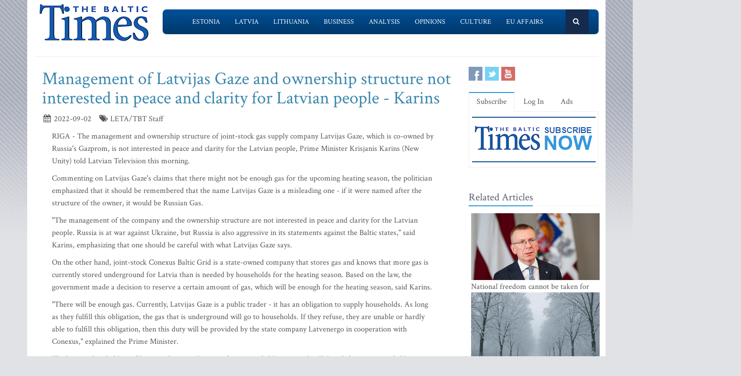

--- FILE ---
content_type: text/html; charset=UTF-8
request_url: https://www.baltictimes.com/management_of_latvijas_gaze_and_ownership_structure_not_interested_in_peace_and_clarity_for_latvian_people_-_karins/
body_size: 6844
content:
<!DOCTYPE html><html lang="en"><head> <meta charset="utf-8"> <title>Management of Latvijas Gaze and ownership structure not interested in peace and clarity for Latvian people - Karins</title> <meta name="description" content="RIGA - The management and ownership structure of joint-stock gas supply company Latvijas Gaze, which is co-owned by Russia&#39;s Gazprom, is not..."> <meta name="keywords" content="The Baltic Times"> <meta name="robots" content="index,follow"/> <meta name="viewport" content="width=device-width, initial-scale=1.0"> <meta name="google-site-verification" content="MGPkmUldIeTNg1H0neKWsrUDM7oC2IW9SJWciL3_5bE" /> <link rel="canonical" href="https://www.baltictimes.com/management_of_latvijas_gaze_and_ownership_structure_not_interested_in_peace_and_clarity_for_latvian_people_-_karins/"> <meta property="fb:app_id" content="155896714492863"/> <link rel="stylesheet" href="/assets/plugins/bootstrap/css/bootstrap.min.css"> <link rel="stylesheet" href="/assets/css/fe/style.css"> <link rel="stylesheet" href="/assets/plugins/font-awesome/css/font-awesome.css"> <link rel="stylesheet" href="/assets/plugins/flexslider/flexslider.css"> <link rel="stylesheet" href="/assets/css/fe/pages/page_search.css"> <link rel="stylesheet" href="/assets/css/fe/pages/page_magazine.css"> <link rel="stylesheet" href="/assets/css/fe/pages/page_pricing.css"> <link rel="stylesheet" href="/assets/css/fe/themes/blue.css" id="style_color"> <link rel="stylesheet" href="/assets/css/fe/themes/headers/header2-blue.css" id="style_color-header-2"> <link rel="stylesheet" href="/assets/css/fe/custom.css"> <style>.footer{ margin-top:-5px;}</style> <link rel="shortcut icon" href="/favicon.ico"> <script type="text/javascript" src="//s7.addthis.com/js/300/addthis_widget.js#pubid=ra-515ef6662e000476"></script><script async src="https://www.googletagmanager.com/gtag/js?id=G-NF8GBKGHGP"></script><script> window.dataLayer = window.dataLayer || []; function gtag(){dataLayer.push(arguments);} gtag('js', new Date()); gtag('config', 'G-NF8GBKGHGP');</script><script type="text/javascript"><![CDATA[//><!]]></script></head><body class="boxed-layout container"> <div class="header tbt-bg tbtv3dmenu" style="margin-top:25px;" > <div class="container"> <div class="row"> <div class="col-md-3 col-sm-10"> <a href="/"><img id="logo-header" src="/assets/graphics/fe/logo_main2.gif" alt="The Baltic Times"></a> </div> <div class="col-md-9" > <div class="row"> <div class="col-md-12"> <nav class="navbar navbar-default navbar-static-top" role="navigation"> <div class="container"> <ul class="nav navbar-nav"> <li><a name=""></a></li> <li><a href="/news_estonia/">Estonia</a></li> <li><a href="/news_latvia/">Latvia</a></li> <li><a href="/news_lithuania/">Lithuania</a></li> <li><a href="/news_business/">Business</a></li> <li><a href="/news_outlook/">Analysis</a></li> <li><a href="/news_opinion/">Opinions</a></li> <li><a href="/news_outabout/">Culture</a></li> <li><a href="/news_eu/">EU Affairs</a></li> <li><a name=""></a></li> <li><a class="search"><i class="icon-search search-btn">&nbsp;</i></a></li> </ul> <form action="https://www.baltictimes.com/search/" method="POST" name="searchk" id="searchk"> <div class="search-open"> <div class="input-group"> <input type="text" name="keyword" class="form-control" placeholder="Search"> <span class="input-group-btn"> <button class="btn-u" type="button" id="searchkb">Go</button> </span> </div> </div> </form> </div> </nav> </div> </div> </div> </div></div></div><div class="header tbt-bg tbtv3mmenu" style="margin-top:25px;min-width:340px;height:100px;" > <div class="navbar navbar-default" role="navigation"> <div class="container"> <div class="navbar-header"><button type="button" class="navbar-toggle" data-toggle="collapse" data-target=".navbar-responsive-collapse"> <span class="sr-only">Toggle navigation</span> <span class="icon-bar"></span> <span class="icon-bar"></span> <span class="icon-bar"></span></button><a class="navbar-brand" href="/"> <a href="/"><img id="logo-header" class="img-responsive" style="min-width:180px !important;" src="https://www.baltictimes.com//assets/graphics/fe/logo_mobile.png" alt="The Baltic Times"></a></a> </div> <div class="collapse navbar-collapse navbar-responsive-collapse"> <ul class="nav navbar-nav navbar-default"> <li class="col-xs-12"><a href="/news_estonia/">Estonia</a></li> <li class="col-xs-12"><a href="/news_latvia/">Latvia</a></li> <li class="col-xs-12"><a href="/news_lithuania/">Lithuania</a></li> <li class="col-xs-12"><a href="/news_business/">Business</a></li> <li class="col-xs-12"><a href="/news_outlook/">Analysis</a></li> <li class="col-xs-12"><a href="/news_opinion/">Opinions</a></li> <li class="col-xs-12"><a href="/news_outabout/">Culture</a></li> <li class="col-xs-12"><a href="/news_eu/">EU Affairs</a></li> <li class="col-xs-12"><a href="https://www.baltictimes.com/search/jcms/start/0/">Search</a></li> <li class="col-xs-12"><a href="/archive/">Archive</a></li> <li><a style="visibility: hidden;"></a></li> <li><a style="visibility: hidden;"></a></li> </ul> </div> </div> </div></div><div class="relight"> <div> </div> </div><div class="relight"> </div> <div class="container tbt-bg" id="tbt-main-container"> <div class="row"> <div class="col-md-12"><hr></div> </div> <div class="row magazine-page tbt-bg"> <div class="col-md-9"> <div class="container"> <div class="row"> <div class="col-md-9 tbt-atl"> <h1 id="tbt-main-header">Management of Latvijas Gaze and ownership structure not interested in peace and clarity for Latvian people - Karins</h1> <ul class="list-unstyled list-inline blog-info"> <li><i class="icon-calendar"></i> 2022-09-02</li> <li><i class="icon-tags"></i> LETA/TBT Staff</li> </ul> <div class="tbt-abig"> <div class="row"><div class="col-md-11 tbtarticleb"><p>RIGA - The management and ownership structure of joint-stock gas supply company Latvijas Gaze, which is co-owned by Russia&#39;s Gazprom, is not interested in peace and clarity for the Latvian people, Prime Minister Krisjanis Karins (New Unity) told Latvian Television this morning.</p>&#13;&#10;&#13;&#10;<p>Commenting on Latvijas Gaze&#39;s claims that there might not be enough gas for the upcoming heating season, the politician emphasized that it should be remembered that the name Latvijas Gaze is a misleading one - if it were named after the structure of the owner, it would be Russian Gas.</p>&#13;&#10;&#13;&#10;<p>&quot;The management of the company and the ownership structure are not interested in peace and clarity for the Latvian people. Russia is at war against Ukraine, but Russia is also aggressive in its statements against the Baltic states,&quot; said Karins, emphasizing that one should be careful with what Latvijas Gaze says.</p>&#13;&#10;&#13;&#10;<p>On the other hand, joint-stock Conexus Baltic Grid is a state-owned company that stores gas and knows that more gas is currently stored underground for Latvia than is needed by households for the heating season. Based on the law, the government made a decision to reserve a certain amount of gas, which will be enough for the heating season, said Karins.</p>&#13;&#10;&#13;&#10;<p>&quot;There will be enough gas. Currently, Latvijas Gaze is a public trader - it has an obligation to supply households. As long as they fulfill this obligation, the gas that is underground will go to households. If they refuse, they are unable or hardly able to fulfill this obligation, then this duty will be provided by the state company Latvenergo in cooperation with Conexus,&quot; explained the Prime Minister.</p>&#13;&#10;&#13;&#10;<p>The largest shareholders of Latvijas Gaze are Gazprom (34 percent), Marguerite Gas II.S.a.r.l. (28.97 percent), Uniper Ruhrgas International GmbH (18.26 percent) and Itera Latvija (16 percent).</p>&#13;&#10;&#13;&#10;<p>The chairman of Latvijas Gaze is former Latvian Prime Minister Aigars Kalvitis.</p>&#13;&#10;</div></div> <center><script type="application/javascript" src="https://ced.sascdn.com/tag/3323/smart.js" async></script><div id="sas_73580_1"></div><script type="application/javascript"> var sas = sas || {}; sas.cmd = sas.cmd || []; sas.cmd.push( function () { sas.call( { siteId: 329843, pageId: 1162884, formatId: 73580, tagId: "sas_73580_1" }, { networkId: 3323, domain: "https://www14.smartadserver.com" /*, onNoad: function() {} */ } ); } );</script></center> </div> <div class="row"><div class="col-md-12">&nbsp;</div></div> <div class="row"><div class="col-md-12 margin-bottom-20" style="text-align:center;"><script async src="https://pagead2.googlesyndication.com/pagead/js/adsbygoogle.js"></script><ins class="adsbygoogle" style="display:inline-block;width:728px;height:90px" data-ad-client="ca-pub-9411694105221159" data-ad-slot="7164971027"></ins><script>(adsbygoogle = window.adsbygoogle || []).push({});</script></div></div> <div class="tab-v2"> <ul class="nav nav-tabs"> <li class="active"><a href="#home-1" data-toggle="tab">Comments</a></li> </ul> <div class="tab-content"> <div class="tab-pane active" id="home-1"> <div class="fb-comments" data-href="https://www.baltictimes.com/management_of_latvijas_gaze_and_ownership_structure_not_interested_in_peace_and_clarity_for_latvian_people_-_karins/" data-numposts="5" data-width="800" data-colorscheme="light"></div> </div> </div> </div> <div class="container" id="tbtsubx"> <div class="headline headline-md"><h2>Related Articles</h2></div> <div class="row"> <div class="col-md-3"> <div class="tbtthirdblock"> <div class="tbtthirdblock_img"><a href="/latvia_s_practical_support_to_ukraine_since_the_start_of_war_reaches_almost_eur_1_billion_-_report/"><img class="img-responsive" src="https://media.baltictimes.com/media/photos/166357_1290745832695bccbb704e2_big.jpg" alt="Latvia's practical support to Ukraine since the start of war reaches almost EUR 1 billion - report"></a></div> <a href="/latvia_s_practical_support_to_ukraine_since_the_start_of_war_reaches_almost_eur_1_billion_-_report/"><h5 style="font-size:14px;">Latvia's practical support to Ukraine since the start of war reaches almost EUR 1 billion - report</h5></a> </div> </div> <div class="col-md-3"> <div class="tbtthirdblock"> <div class="tbtthirdblock_img"><a href="/inese_vaidere__the_end_of_energy_blackmail__europe_s_boldest_move_yet/"><img class="img-responsive" src="https://media.baltictimes.com/media/photos/166329_19578823269529d9db26a7_big.jpg" alt="Inese Vaidere. The end of energy blackmail: Europe’s boldest move yet"></a></div> <a href="/inese_vaidere__the_end_of_energy_blackmail__europe_s_boldest_move_yet/"><h5 style="font-size:14px;">Inese Vaidere. The end of energy blackmail: Europe’s boldest move yet</h5></a> </div> </div> <div class="col-md-3"> <div class="tbtthirdblock"> <div class="tbtthirdblock_img"><a href="/liaa_aims_to_attract_eur_1_billion_in_investment_next_year/"><img class="img-responsive" src="https://media.baltictimes.com/media/photos/166321_84463888769529a6e1a7f4_big.jpg" alt="LIAA aims to attract EUR 1 billion in investment next year"></a></div> <a href="/liaa_aims_to_attract_eur_1_billion_in_investment_next_year/"><h5 style="font-size:14px;">LIAA aims to attract EUR 1 billion in investment next year</h5></a> </div> </div> </div> </div> </div> </div> </div> </div> <div class="col-md-3"> <div class="row"> <div class="magazine-posts col-md-12 col-md-6"> <ul class="social-icons social-icons-color"> <li><a rel="nofollow" href="https://www.facebook.com/TheBalticTimes" data-original-title="Facebook" class="social_facebook"></a></li> <li><a rel="nofollow" href="https://twitter.com/thebaltictimes/" data-original-title="Twitter" class="social_twitter"></a></li> <li><a rel="nofollow" href="https://www.youtube.com/channel/UC-tYVCHwIEJMuw1kiOzhOEQ/videos" data-original-title="Youtube" class="social_youtube"></a></li> </ul> </div> </div> <div class="tab-v2 margin-bottom-40"> <ul class="nav nav-tabs"> <li class="active"><a data-toggle="tab" href="#home-1">Subscribe</a></li> <li><a data-toggle="tab" href="#home-3">Log In</a></li> <li><a href="/advertise/">Ads</a></li> </ul> <div class="tab-content"> <div id="home-1" class="tab-pane active"> <center><a href="/subscribe/online/"><img alt="" id="tbt-subscribe-banner" src="https://www.baltictimes.com/assets/graphics/fe/subscribe.png"></a></center> </div> <div id="home-3" class="tab-pane magazine-sb-categories"> <div class="row"> <p>Please enter your username and password.</p> <form class="reg-page" id="login" action="https://www.baltictimes.com/login/" method="POST"> <input type="hidden" name="flag" value="1" /> <div class="input-group margin-bottom-20"> <span class="input-group-addon"><i class="icon-user"></i></span> <input type="text" name="username" id="username" placeholder="Username" class="form-control"> </div> <div class="input-group margin-bottom-20"> <span class="input-group-addon"><i class="icon-lock"></i></span> <input type="password" name="password" id="password" placeholder="Password" class="form-control"> </div> <div class="row"> <div class="col-md-6">&nbsp;<a class="color-green" id="tbt-forgot" href="https://www.baltictimes.com/password_reminder/">Forgot your password?</a></div> <div class="col-md-6"> <button class="btn-u pull-right" id="loginbutton" type="submit">Login</button> </div> </div> </form> </div> </div> </div> </div> <div class="row margin-bottom-10" id="tbt-bblock"> <div class="col-md-10"> <center></center> </div> </div> <div class="row margin-bottom-10" id="tbt-s-banner"> <div class="col-md-10"> <center></center> </div> </div> <div class="row margin-bottom-20" id="tbt-f-banner"> <div class="col-md-10"> <center></center> </div> </div> <div id="tbt-side-related" class="posts margin-bottom-40"><div class="headline headline-md"><h2>Related Articles</h2></div> <div class="row tbtsidemove"> <div class="tbtsideblock"> <div class="tbtsideblock_img"><a href="/national_freedom_cannot_be_taken_for_granted_-_rinkevics/"><img class="img-responsive" src="https://media.baltictimes.com/media/photos/166458_1162598781696a2faab7442_big.jpg" alt="National freedom cannot be taken for granted - Rinkevics"></a></div> <a href="/national_freedom_cannot_be_taken_for_granted_-_rinkevics/"><h5>National freedom cannot be taken for granted - Rinkevics</h5></a> </div> </div> <div class="row tbtsidemove"> <div class="tbtsideblock"> <div class="tbtsideblock_img"><a href="/cold_weather_in_latvia_this_week/"><img class="img-responsive" src="https://media.baltictimes.com/media/photos/166408_8742283276964fb8626749_big.jpg" alt="Cold weather in Latvia this week"></a></div> <a href="/cold_weather_in_latvia_this_week/"><h5>Cold weather in Latvia this week</h5></a> </div> </div> <div class="row tbtsidemove"> <div class="tbtsideblock"> <div class="tbtsideblock_img"><a href="/what_are_latvia_s_sports_stars_doing_in_the_waste_management_sector__ozolins__ostapenko_and_grazulis_join_forces_to_tackle_latvia_s_waste_challenge/"><img class="img-responsive" src="https://media.baltictimes.com/media/photos/166380_898943190695fc2bb7d824_big.jpg" alt="What are Latvia’s sports stars doing in the waste management sector? Ozolins, Ostapenko and Grazulis join forces to tackle Latvia’s waste challenge"></a></div> <a href="/what_are_latvia_s_sports_stars_doing_in_the_waste_management_sector__ozolins__ostapenko_and_grazulis_join_forces_to_tackle_latvia_s_waste_challenge/"><h5>What are Latvia’s sports stars doing in the waste management sector? Ozolins, Ostapenko and Grazulis join forces to tackle Latvia’s waste challenge</h5></a> </div> </div> <div class="row tbtsidemove"> <div class="tbtsideblock"> <div class="tbtsideblock_img"><a href="/us_operation_in_venezuela_does_not_give_russia_or_china_green_light_for_similar_military_operations_-_expert/"><img class="img-responsive" src="https://media.baltictimes.com/media/photos/166365_656466386695d3a93e7014_big.jpg" alt="US operation in Venezuela does not give Russia or China green light for similar military operations - expert"></a></div> <a href="/us_operation_in_venezuela_does_not_give_russia_or_china_green_light_for_similar_military_operations_-_expert/"><h5>US operation in Venezuela does not give Russia or China green light for similar military operations - expert</h5></a> </div> </div></div><div class="row"><div class="col-xs-12">&nbsp;</div></div> </div> </div> </div><div class="footer"> <div class="container"> <div class="row"> <div class="col-md-6 md-margin-bottom-40"> <div class="headline"><h2>Subscribe!</h2></div> <p class="margin-bottom-25 md-margin-bottom-40"> A subscription to The Baltic Times is a cost-effective way of staying in touch with the latest Baltic news and views enabling you full access from anywhere with an Internet connection. <a href="https://www.baltictimes.com/subscribe/">Subscribe Now!</a> </p> <div class="headline"><h2>About The Baltic Times</h2></div> <p class="margin-bottom-25 md-margin-bottom-40"> The Baltic Times is an independent monthly newspaper that covers latest political, economic, business, and cultural events in Estonia, Latvia and Lithuania. Born of a merger between The Baltic Independent and The Baltic Observer in 1996, The Baltic Times continues to bring objective, comprehensive, and timely information to those with an interest in this rapidly developing area of the Baltic Sea region. <a id="txt-about-tbt-cl">Read more...</a> <span id="txt-about-tbt">Our news analysis and commentaries provide readers with insight essential to understanding the three Baltic countries and their neighbors. <br><br> <b>Publisher:</b> Gene Zolotarev<br><b>Editor in chief:</b> <a href="/cdn-cgi/l/email-protection#7510111c011a0735171419011c16011c1810065b161a18">Linas Jegelevicius</a> </span> </p> <p class="margin-bottom-25 md-margin-bottom-40"> </p> </div> <div class="col-md-6"> <div class="headline"><h2>Contact Us</h2></div> <div class="row"> <div class="col-md-7"> <address> Editorial: <a href="/cdn-cgi/l/email-protection#[base64]">&#101;&#100;&#105;&#116;&#111;&#114;&#064;&#098;&#097;&#108;&#116;&#105;&#099;&#116;&#105;&#109;&#101;&#115;&#046;&#099;&#111;&#109;</a><br> Subscription: <a href="/cdn-cgi/l/email-protection#[base64]">&#115;&#117;&#098;&#115;&#099;&#114;&#105;&#112;&#116;&#105;&#111;&#110;&#064;&#098;&#097;&#108;&#116;&#105;&#099;&#116;&#105;&#109;&#101;&#115;&#046;&#099;&#111;&#109;</a><br> Advertising: <a href="/cdn-cgi/l/email-protection#[base64]">&#097;&#100;&#118;&#064;&#098;&#097;&#108;&#116;&#105;&#099;&#116;&#105;&#109;&#101;&#115;&#046;&#099;&#111;&#109;</a><br> <br> <br>SIA Baltic News Limited<br>Reg.#: 40003044365<br>Address: 1-5 Rupniecibas street, Riga, Latvia<br>Phone: +37167229978 </address> </div> <div class="col-md-1"></div> <div class="col-md-4"> <div class="row"> <div class="col-md-10"> </div> </div> <div class="row"> <div class="col-md-10"> </div> </div> </div> </div> <div class="headline"><h2>Stay Connected</h2></div> <ul class="social-icons"> <li><a rel="nofollow" href="https://www.facebook.com/TheBalticTimes" data-original-title="Facebook" class="social_facebook"></a></li> <li><a rel="nofollow" href="https://twitter.com/thebaltictimes/" data-original-title="Twitter" class="social_twitter"></a></li> <li><a rel="nofollow" href="https://www.youtube.com/channel/UC-tYVCHwIEJMuw1kiOzhOEQ/videos" data-original-title="Youtube" class="social_youtube"></a></li> </ul> </div> </div> </div></div><div class="copyright"> <div class="container"> <div class="row"> <div class="col-md-6"> <p class="copyright-space"> 2026 &copy; The Baltic Times /<a href="/cookies_policy/">Cookies Policy</a> <a href="https://www.baltictimes.com/privacy/">Privacy Policy</a><br> </p> </div> <div class="col-md-6"> <a href="/"> <img id="logo-footer" src="https://www.baltictimes.com//assets/graphics/fe/small-logo.png" class="pull-right" alt="" /> </a> </div> </div> </div></div><script data-cfasync="false" src="/cdn-cgi/scripts/5c5dd728/cloudflare-static/email-decode.min.js"></script><script type="text/javascript" src="/assets/plugins/jquery-3.4.1.min.js"></script><script type="text/javascript" src="/assets/plugins/jquery-migrate-1.4.1.min.js"></script><script type="text/javascript" src="/assets/plugins/bootstrap/js/bootstrap.min.js"></script><script type="text/javascript" src="/assets/plugins/hover-dropdown.min.js"></script><script type="text/javascript" src="/assets/plugins/back-to-top.js"></script><script type="text/javascript" src="/assets/plugins/flexslider/jquery.flexslider-min.js"></script><script type="text/javascript" src="/assets/js/fe/menutouch.js"></script><script type="text/javascript" src="/assets/js/fe/app.js"></script><script type="text/javascript" src="/assets/js/fe/fb.js"></script><script type="text/javascript"> jQuery(document).ready(function() { App.init(); App.initSliders(); $('#txt-about-tbt').hide(); $('#txt-about-tbt-cl').click(function(){ $('#txt-about-tbt-cl').hide(); $('#txt-about-tbt').fadeIn(3000); }); $("#searchfb").click(function(){ $("#searchf").submit(); }); $("#searchnib").click(function(){ $("#searchni").submit(); }); $("#searchnis").click(function(){ $("#searchsp").submit(); }); $("#searchkb").click(function(){ $("#searchk").submit(); }); $("#loginbutton").click(function(){ $("#login").submit(); }); $("#popup").fadeIn(3000);$("#popupclose").click(function(){ $("#popup").fadeOut(4000); }); $("#users_email").change(function(){ $("#usname").load( 'https://www.baltictimes.com/ajax/unamecheck.php', { 'users_email':$("#users_email").val(), } ).fadeIn(4000); }); $("#xtotal").load( 'https://www.baltictimes.com/ajax/discount.php', { 'discount':$("#discount").val(), 'url':$("#url").val(), 'users_membership':$("#users_membership").val(), } ).fadeIn(4000); $("#users_membership").change(function(){ $("#xtotal").load( 'https://www.baltictimes.com/ajax/discount.php', { 'discount':$("#discount").val(), 'url':$("#url").val(), 'users_membership':$("#users_membership").val(), } ).fadeIn(4000); }); $("#discount").change(function(){ $("#xtotal").load( 'https://www.baltictimes.com/ajax/discount.php', { 'discount':$("#discount").val(), 'url':$("#url").val(), 'users_membership':$("#users_membership").val(), } ).fadeIn(4000); }); $("#opencojm2").click(function(){ $(".relight").fadeIn(8000); }); $("#ppform").submit(); });</script><script>(function(){function c(){var b=a.contentDocument||a.contentWindow.document;if(b){var d=b.createElement('script');d.innerHTML="window.__CF$cv$params={r:'9c12917c3e7d8cc1',t:'MTc2ODk1NDAxNA=='};var a=document.createElement('script');a.src='/cdn-cgi/challenge-platform/scripts/jsd/main.js';document.getElementsByTagName('head')[0].appendChild(a);";b.getElementsByTagName('head')[0].appendChild(d)}}if(document.body){var a=document.createElement('iframe');a.height=1;a.width=1;a.style.position='absolute';a.style.top=0;a.style.left=0;a.style.border='none';a.style.visibility='hidden';document.body.appendChild(a);if('loading'!==document.readyState)c();else if(window.addEventListener)document.addEventListener('DOMContentLoaded',c);else{var e=document.onreadystatechange||function(){};document.onreadystatechange=function(b){e(b);'loading'!==document.readyState&&(document.onreadystatechange=e,c())}}}})();</script><script defer src="https://static.cloudflareinsights.com/beacon.min.js/vcd15cbe7772f49c399c6a5babf22c1241717689176015" integrity="sha512-ZpsOmlRQV6y907TI0dKBHq9Md29nnaEIPlkf84rnaERnq6zvWvPUqr2ft8M1aS28oN72PdrCzSjY4U6VaAw1EQ==" data-cf-beacon='{"version":"2024.11.0","token":"ac66bc42d8394aed839525b3a9c5bc7a","server_timing":{"name":{"cfCacheStatus":true,"cfEdge":true,"cfExtPri":true,"cfL4":true,"cfOrigin":true,"cfSpeedBrain":true},"location_startswith":null}}' crossorigin="anonymous"></script>
</body></html>

--- FILE ---
content_type: text/html; charset=utf-8
request_url: https://www.google.com/recaptcha/api2/aframe
body_size: 265
content:
<!DOCTYPE HTML><html><head><meta http-equiv="content-type" content="text/html; charset=UTF-8"></head><body><script nonce="hGUTWtoHXFuaHelsVDbb3A">/** Anti-fraud and anti-abuse applications only. See google.com/recaptcha */ try{var clients={'sodar':'https://pagead2.googlesyndication.com/pagead/sodar?'};window.addEventListener("message",function(a){try{if(a.source===window.parent){var b=JSON.parse(a.data);var c=clients[b['id']];if(c){var d=document.createElement('img');d.src=c+b['params']+'&rc='+(localStorage.getItem("rc::a")?sessionStorage.getItem("rc::b"):"");window.document.body.appendChild(d);sessionStorage.setItem("rc::e",parseInt(sessionStorage.getItem("rc::e")||0)+1);localStorage.setItem("rc::h",'1768954017648');}}}catch(b){}});window.parent.postMessage("_grecaptcha_ready", "*");}catch(b){}</script></body></html>